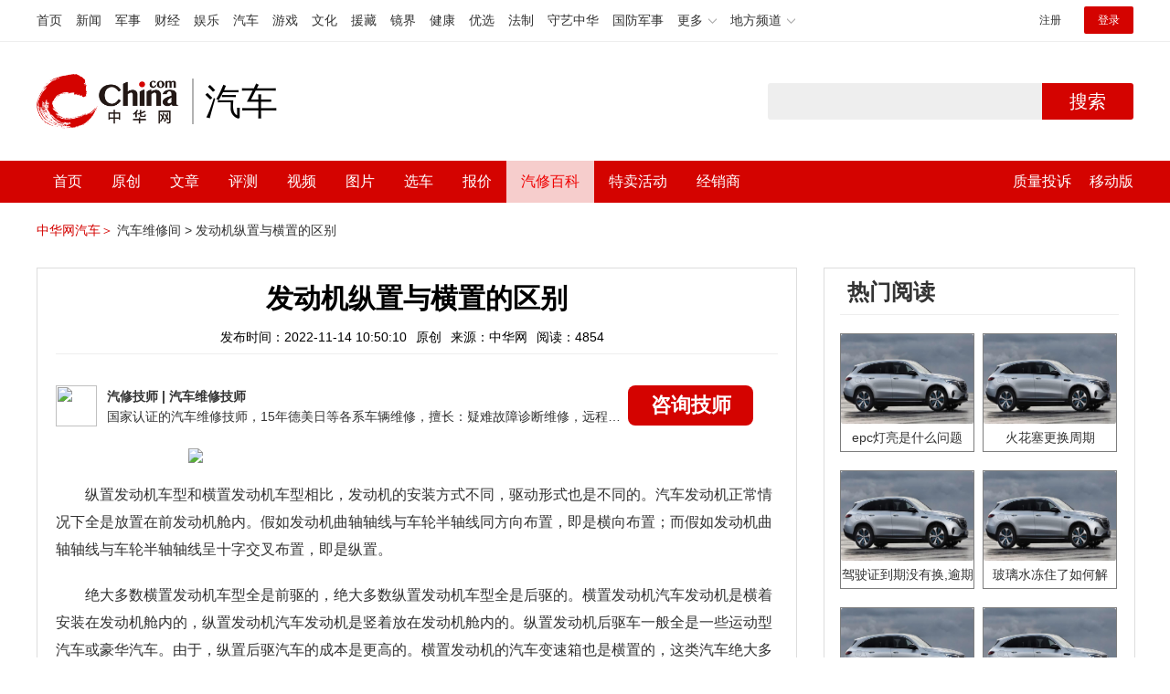

--- FILE ---
content_type: text/html; charset=UTF-8
request_url: https://3g.china.com/auto/mip/485418.html
body_size: 5563
content:
<!DOCTYPE html>
<html>
    <!DOCTYPE html>
<html>
<head>
<meta charset="utf-8">
<meta http-equiv=X-UA-Compatible content="IE=edge,chrome=1">
<meta name="viewport" content="width=device-width,initial-scale=1,maximum-scale=1,minimum-scale=1,user-scalable=no">
<title>发动机纵置与横置的区别_中华网汽车</title>
<meta name="keywords" content="发动机纵置与横置的区别">
<meta name="description" content="纵置发动机车型和横置发动机车型相比，发动机的安装方式不同，驱动形式也是不同的。汽车发动机正常情况下全是放置在前发动机舱内">
<meta name="applicable-device" content="mobile">
<link rel="canonical" href="https://auto.china.com/mip/485418.html">
<meta name="viewport" content="width=device-width, initial-scale=1, maximum-scale=1, user-scalable=no" />
<meta content="yes" name="apple-mobile-web-app-capable" />
<meta content="black" name="apple-mobile-web-app-status-bar-style" />
<meta name="apple-mobile-web-app-title" content="中华网汽车">
<meta property="og:image" content="">
<meta content="telephone=no" name="format-detection" />
<meta content="email=no" name="format-detection" />
<link rel="stylesheet" href="https://3g.china.com/auto/Public/wap/css/swiper.min.css">
<link rel="stylesheet" href="https://3g.china.com/auto/Public/wap/css/style.css?v=202960418">
<script src="https://res2.wx.qq.com/open/js/jweixin-1.4.0.js?2024"></script>
<link rel="stylesheet" href="https://3g.china.com/auto/Public/wap/css/login.css?2028">
<link rel="stylesheet" href="https://3g.china.com/auto/Public/wap/css/comment.css?20181018">
<link rel="stylesheet" href="https://3g.china.com/auto/Public/wap/layer_mobile/need/layer.css?2028">
<meta name="author" content="ck" />
<!--<meta http-equiv="Content-Security-Policy" content="upgrade-insecure-requests" />   -->
</head>
		<meta property="og:image" content="https://auto-pic.china.com/202007/16/5f10452268d1a.jpg">
	<meta name="format-detection" content="telephone=yes" />
     <script src="https://3g.china.com/auto/Public/wap/js/wap_redirect.js?v=20210418"></script>
	<link rel="stylesheet" href="https://3g.china.com/auto/Public/home/css/qx_newlitter.css">
	<link rel="stylesheet" href="https://3g.china.com/auto/Public/wap/css/new-style.css?v=202140803">
    <style>

        .arti-relatedList .new-item-img{float:right;}
        .arti-relatedList .new-item-avg{padding: 5.667vw 0;}
        .new-item-avg div{width:100%;}

    .artcleCon img{width: 500px;}
.detail-not-img{position: relative;}
.detail-not-img-text{ position:absolute;left:22%; top:16%; width:180px;height: 100px;line-height: 80px;; overflow: hidden;word-break:break-all; text-align:center;padding: 0px!important; text-indent: 0em !important;}
.detail-not-img-text-line{line-height: 1.5;display: inline-block; vertical-align: middle;}
 .more-detail-not-img{position: relative;}
.more-detail-not-img-text{ position:absolute;left:21%; top:26%; width:100px;height: 40px;line-height: 50px;; overflow: hidden;word-break:break-all; text-align:center;}
.more-detail-not-img-text-line{line-height: 1.5;display: inline-block; vertical-align: middle;}

    </style>
	<body>
		<div class="header_bg">
			<div class="header">
				<a href="//3g.china.com/" class="header_logo"></a>
				<span class="header_txt"><a href="https://3g.china.com/auto/">汽车</a></span>
				<a class="header_home_btn" id="js-top-bar-menu" style="margin-left:2vw;float:right;width:5vw;background-image:url(//3g.china.com/static/img/icon_nav_btn_gray.png);"></a>
			</div>
		</div>
		<section class="indx-main-nav">
			<a href="https://3g.china.com/auto/" class="cur">首页</a>
			<a href="https://3g.china.com/auto/all">文章</a>
			<a href="https://3g.china.com/auto/car">选车</a>
			<a href="https://3g.china.com/auto/qx">汽修</a>
			<a href="https://3g.china.com/auto/mip">百科</a>
		</section>
		<section class="auto-artTitle">
			<h1 class="new-auto-title">发动机纵置与横置的区别</h1>
			<div class="new-auto-related">
				<span>2022-11-14 10:50:10</span>
			</div>
		</section>
		<article class="auto-video-info mt30">
			<div class="auto-video-person">
				<div class="auto-video-person-top">
					<img src="http://auto-pic.china.com/202102/25/60375c49856c9.jpg">
					<em>汽修技师</em>
					<span>汽车维修技师 </span>
				</div>
				<div class="auto-video-ask"><a  href="https://3g.china.com/auto/consultation/index?author_id=17&rq_id=485418&sr=mip" target="_self">我要咨询</a></div>

			</div>

			<div class="auto-video-txt auto_height" id="js-auto-video-txt">

                                          <p><img src="http://auto-pic.china.com//mips/20221146/60660600.jpg"></p>				<p>纵置发动机车型和横置发动机车型相比，发动机的安装方式不同，驱动形式也是不同的。汽车发动机正常情况下全是放置在前发动机舱内。假如发动机曲轴轴线与车轮半轴线同方向布置，即是横向布置；而假如发动机曲轴轴线与车轮半轴轴线呈十字交叉布置，即是纵置。                <p>绝大多数横置发动机车型全是前驱的，绝大多数纵置发动机车型全是后驱的。横置发动机汽车发动机是横着安装在发动机舱内的，纵置发动机汽车发动机是竖着放在发动机舱内的。纵置发动机后驱车一般全是一些运动型汽车或豪华汽车。由于，纵置后驱汽车的成本是更高的。横置发动机的汽车变速箱也是横置的，这类汽车绝大多数重量都聚集在车头位置，因此这类汽车的操控性和驾驶乐趣是比不上纵置发动机的车型高的。可是，横置发动机汽车的车里空间是较为大的，横置发动机并不会侵占车里空间。纵置发动机车型的变速箱也是竖着安装的，这样发动机和变速箱都会侵占一部分车里空间。因此，一般的家用车是并不会采用纵置后驱布局的，由于这样不利于扩大车里乘坐空间。豪华车的空间本身就很大，即使动力总成侵占了一部分空间，车里的空间还是非常大的。纵置发动机车型拥有更加平衡的前后配重比，这样可以提高汽车的操控性和驾驶乐趣。</p></p>			</div>
			<!--广告轮播-->
			<div class="qx-swiper">
				<div class="qx-swiper-container">
					<div class="swiper-wrapper">
						<div class="swiper-slide"><a href="https://3g.china.com/auto/guide/29943.html"><img src="http://auto-pic.china.com/2023/03/30/642503accf9cb.jpg" alt=""></a></div><div class="swiper-slide"><a href="https://3g.china.com/auto/guide/30351.html"><img src="http://auto-pic.china.com/2023/03/30/6425038851e0a.jpg" alt=""></a></div><div class="swiper-slide"><a href="https://3g.china.com/auto/guide/31048.html"><img src="http://auto-pic.china.com/2023/06/05/647d94aebbe33.jpg" alt=""></a></div>					</div>
					<!--<div class="qx-swiper-pagination"></div>-->
				</div>
			</div>
			<!--<div class="qx-continue-reading" id="js-auto-video-showmore">阅读全文 ↓</div>-->

		</article>
				<section class="artiMod arti-relatedList mt80">

			<div class="new-modHd">

				<h4> 相关阅读 </h4>
			</div>
			<div class="defList" id="devlist">
                <div class="new-item">
					<div class="new-item-img">
						<a href="https://3g.china.com/auto/mip/998585.html" title="横置发动机和纵置发动机的区别">
                            <img  src="http://auto-pic.china.com//mips/20230729/29743000.jpg" onerror="this.src='https://3g.china.com/auto/Public/wap/img/not-pic.jpg'">
						</a>
					</div>
					<div class="new-item-con">
						<h3 class="new-item-tit"><a href="https://3g.china.com/auto/mip/998585.html" title="横置发动机和纵置发动机的区别" >横置发动机和纵置发动机的区别</a></h3>
						<div class="new-item-des">横置发动机和纵置发动机的区别：1、发动机、变速箱放置方向不同；2、动力...</div>
					</div>
				</div><div class="new-item">
					<div class="new-item-img">
						<a href="https://3g.china.com/auto/mip/953304.html" title="发动机横置跟纵置的区别是什么？">
                            <img  src="http://auto-pic.china.com//mips/20230729/94426400.jpg" onerror="this.src='https://3g.china.com/auto/Public/wap/img/not-pic.jpg'">
						</a>
					</div>
					<div class="new-item-con">
						<h3 class="new-item-tit"><a href="https://3g.china.com/auto/mip/953304.html" title="发动机横置跟纵置的区别是什么？" >发动机横置跟纵置的区别是什么？</a></h3>
						<div class="new-item-des">纵置发动机和横置发动机的区别如下：发动机、变速箱放置方向不同：横置发动...</div>
					</div>
				</div><div class="new-item">
					<div class="new-item-img">
						<a href="https://3g.china.com/auto/mip/705735.html" title="发动机横置与纵置的区别">
                            <img  src="http://auto-pic.china.com//mips/20230729/65654700.jpg" onerror="this.src='https://3g.china.com/auto/Public/wap/img/not-pic.jpg'">
						</a>
					</div>
					<div class="new-item-con">
						<h3 class="new-item-tit"><a href="https://3g.china.com/auto/mip/705735.html" title="发动机横置与纵置的区别" >发动机横置与纵置的区别</a></h3>
						<div class="new-item-des">发动机横置和纵置的区别如下：1、放置方向不同：发动机横置是横向放置，要...</div>
					</div>
				</div><div class="new-item">
					<div class="new-item-img">
						<a href="https://3g.china.com/auto/mip/678881.html" title="横置发动机和纵置发动机有什么区别？">
                            <img  src="http://auto-pic.china.com//mips/20230729/52190800.jpg" onerror="this.src='https://3g.china.com/auto/Public/wap/img/not-pic.jpg'">
						</a>
					</div>
					<div class="new-item-con">
						<h3 class="new-item-tit"><a href="https://3g.china.com/auto/mip/678881.html" title="横置发动机和纵置发动机有什么区别？" >横置发动机和纵置发动机有什么区别？</a></h3>
						<div class="new-item-des">以下是横置发动机和纵置发动机的具体区别：1、发动机、变速箱放置方向方面...</div>
					</div>
				</div><div class="new-item">
					<div class="new-item-img">
						<a href="https://3g.china.com/auto/mip/596000.html" title="纵置发动机和横置发动机的区别是什么？">
                            <img  src="http://auto-pic.china.com//mips/20230729/82521100.jpg" onerror="this.src='https://3g.china.com/auto/Public/wap/img/not-pic.jpg'">
						</a>
					</div>
					<div class="new-item-con">
						<h3 class="new-item-tit"><a href="https://3g.china.com/auto/mip/596000.html" title="纵置发动机和横置发动机的区别是什么？" >纵置发动机和横置发动机的区别是什么？</a></h3>
						<div class="new-item-des">纵置发动机和横置发动机的区别有以下几点：1、发动机、变速箱放置方向不同...</div>
					</div>
				</div><div class="new-item">
					<div class="new-item-img">
						<a href="https://3g.china.com/auto/mip/595174.html" title="纵置发动机和横置发动机区别？">
                            <img  src="http://auto-pic.china.com//mips/20230729/25935900.jpg" onerror="this.src='https://3g.china.com/auto/Public/wap/img/not-pic.jpg'">
						</a>
					</div>
					<div class="new-item-con">
						<h3 class="new-item-tit"><a href="https://3g.china.com/auto/mip/595174.html" title="纵置发动机和横置发动机区别？" >纵置发动机和横置发动机区别？</a></h3>
						<div class="new-item-des">纵置发动机和横置发动机最大的区别如下：1、发动机位置布局不同。2、位置...</div>
					</div>
				</div><div class="new-item">
					<div class="new-item-img">
						<a href="https://3g.china.com/auto/mip/569963.html" title="发动机纵置与横置发动机的区别是什么？
">
                            <img  src="http://auto-pic.china.com//mips/20230729/95894200.jpg" onerror="this.src='https://3g.china.com/auto/Public/wap/img/not-pic.jpg'">
						</a>
					</div>
					<div class="new-item-con">
						<h3 class="new-item-tit"><a href="https://3g.china.com/auto/mip/569963.html" title="发动机纵置与横置发动机的区别是什么？
" >发动机纵置与横置发动机的区别是什么？
</a></h3>
						<div class="new-item-des">发动机纵置与横置发动机的区别是：1、驱动方式方式不同：纵置发动机的汽车...</div>
					</div>
				</div><div class="new-item">
					<div class="new-item-img">
						<a href="https://3g.china.com/auto/mip/527204.html" title="横置发动机和纵置发动机的区别是什么？
">
                            <img  src="http://auto-pic.china.com//mips/20230729/63319900.jpg" onerror="this.src='https://3g.china.com/auto/Public/wap/img/not-pic.jpg'">
						</a>
					</div>
					<div class="new-item-con">
						<h3 class="new-item-tit"><a href="https://3g.china.com/auto/mip/527204.html" title="横置发动机和纵置发动机的区别是什么？
" >横置发动机和纵置发动机的区别是什么？
</a></h3>
						<div class="new-item-des">横置发动机和纵置发动机的区别：1、驱动方式方式不同：横置发动机的汽车都...</div>
					</div>
				</div><div class="new-item">
					<div class="new-item-img">
						<a href="https://3g.china.com/auto/mip/515281.html" title="发动机引擎横置和纵置的区别是什么？">
                            <img  src="http://auto-pic.china.com//mips/20230729/15394200.jpg" onerror="this.src='https://3g.china.com/auto/Public/wap/img/not-pic.jpg'">
						</a>
					</div>
					<div class="new-item-con">
						<h3 class="new-item-tit"><a href="https://3g.china.com/auto/mip/515281.html" title="发动机引擎横置和纵置的区别是什么？" >发动机引擎横置和纵置的区别是什么？</a></h3>
						<div class="new-item-des">发动机引擎横置和纵置的区别是：1、驱动方式方式不同：横置发动机的汽车都...</div>
					</div>
				</div><div class="new-item">
					<div class="new-item-img">
						<a href="https://3g.china.com/auto/mip/499282.html" title="纵置发动机和横置发动机的区别是什么？
">
                            <img  src="http://auto-pic.china.com//mips/20230729/94134200.jpg" onerror="this.src='https://3g.china.com/auto/Public/wap/img/not-pic.jpg'">
						</a>
					</div>
					<div class="new-item-con">
						<h3 class="new-item-tit"><a href="https://3g.china.com/auto/mip/499282.html" title="纵置发动机和横置发动机的区别是什么？
" >纵置发动机和横置发动机的区别是什么？
</a></h3>
						<div class="new-item-des">纵置发动机和横置发动机的区别是布局不同：纵置是指发动机与汽车的前桥垂直...</div>
					</div>
				</div><div class="new-item">
					<div class="new-item-img">
						<a href="https://3g.china.com/auto/mip/461372.html" title="途锐是纵置发动机还是横置">
                            <img  src="http://auto-pic.china.com//cj/202201/04/1641277723_22473900.jpg" onerror="this.src='https://3g.china.com/auto/Public/wap/img/not-pic.jpg'">
						</a>
					</div>
					<div class="new-item-con">
						<h3 class="new-item-tit"><a href="https://3g.china.com/auto/mip/461372.html" title="途锐是纵置发动机还是横置" >途锐是纵置发动机还是横置</a></h3>
						<div class="new-item-des">		途锐的发动机是纵置的，途锐是大众旗下的一款进口中大型suv。途锐的...</div>
					</div>
				</div><div class="new-item">
					<div class="new-item-img">
						<a href="https://3g.china.com/auto/mip/400239.html" title="发动机横置和纵置的区别是什么">
                            <img  src="http://auto-pic.china.com/mips/20211248/25351000.jpg" onerror="this.src='https://3g.china.com/auto/Public/wap/img/not-pic.jpg'">
						</a>
					</div>
					<div class="new-item-con">
						<h3 class="new-item-tit"><a href="https://3g.china.com/auto/mip/400239.html" title="发动机横置和纵置的区别是什么" >发动机横置和纵置的区别是什么</a></h3>
						<div class="new-item-des">发动机纵置和横置只是发动机摆放方式不同，并且驱动方式也是不同的。一般纵...</div>
					</div>
				</div><div class="new-item">
					<div class="new-item-img">
						<a href="https://3g.china.com/auto/mip/101291.html" title="横置发动机和纵置有什么区别?">
                            <img  src="http://auto-pic.china.com/mips/20210937/15808800.jpg" onerror="this.src='https://3g.china.com/auto/Public/wap/img/not-pic.jpg'">
						</a>
					</div>
					<div class="new-item-con">
						<h3 class="new-item-tit"><a href="https://3g.china.com/auto/mip/101291.html" title="横置发动机和纵置有什么区别?" >横置发动机和纵置有什么区别?</a></h3>
						<div class="new-item-des">横置发动机和纵置发动机的区别如下：1、发动机、变速箱放置向不同，横置发...</div>
					</div>
				</div><div class="new-item">
					<div class="new-item-img">
						<a href="https://3g.china.com/auto/mip/95050.html" title="锐志是纵置还是横置">
                            <img  src="http://auto-pic.china.com/202103/17/1615941132_55037800.jpg" onerror="this.src='https://3g.china.com/auto/Public/wap/img/not-pic.jpg'">
						</a>
					</div>
					<div class="new-item-con">
						<h3 class="new-item-tit"><a href="https://3g.china.com/auto/mip/95050.html" title="锐志是纵置还是横置" >锐志是纵置还是横置</a></h3>
						<div class="new-item-des">锐志是一辆纵置后驱汽车。锐志是一辆中型汽车，这一款车的轴距为2850毫...</div>
					</div>
				</div><div class="new-item">
					<div class="new-item-img">
						<a href="https://3g.china.com/auto/mip/86499.html" title="途锐是横置还是纵置发动机">
                            <img  src="http://auto-pic.china.com/202103/16/1615840450_36834200.jpg" onerror="this.src='https://3g.china.com/auto/Public/wap/img/not-pic.jpg'">
						</a>
					</div>
					<div class="new-item-con">
						<h3 class="new-item-tit"><a href="https://3g.china.com/auto/mip/86499.html" title="途锐是横置还是纵置发动机" >途锐是横置还是纵置发动机</a></h3>
						<div class="new-item-des">
途锐的发动机是纵置的，途锐是大众旗下的一辆进口中大型suv。途锐的轴...</div>
					</div>
				</div><div class="new-item">
					<div class="new-item-img">
						<a href="https://3g.china.com/auto/mip/82305.html" title="横置发动机和纵置的区别是什么">
                            <img  src="http://auto-pic.china.com/202103/15/1615790531_98042500.jpg" onerror="this.src='https://3g.china.com/auto/Public/wap/img/not-pic.jpg'">
						</a>
					</div>
					<div class="new-item-con">
						<h3 class="new-item-tit"><a href="https://3g.china.com/auto/mip/82305.html" title="横置发动机和纵置的区别是什么" >横置发动机和纵置的区别是什么</a></h3>
						<div class="new-item-des">
横置发动机和纵置发动机的区别如下：
1、发动机、变速箱放置向不同，横...</div>
					</div>
				</div><div class="new-item">
					<div class="new-item-img">
						<a href="https://3g.china.com/auto/mip/66118.html" title="纵置发动机和横置的区别是什么">
                            <img  src="http://auto-pic.china.com//uploads/allimg/201224/2-20122413241C41.jpg" onerror="this.src='https://3g.china.com/auto/Public/wap/img/not-pic.jpg'">
						</a>
					</div>
					<div class="new-item-con">
						<h3 class="new-item-tit"><a href="https://3g.china.com/auto/mip/66118.html" title="纵置发动机和横置的区别是什么" >纵置发动机和横置的区别是什么</a></h3>
						<div class="new-item-des">
	

	纵置发动机和横置的区别是：

	1、横置：传输距离...</div>
					</div>
				</div><div class="new-item">
					<div class="new-item-img">
						<a href="https://3g.china.com/auto/mip/53500.html" title="纵置发动机和横置的区别">
                            <img  src="http://auto-pic.china.com//uploads/allimg/201210/1540522A7-0.jpg" onerror="this.src='https://3g.china.com/auto/Public/wap/img/not-pic.jpg'">
						</a>
					</div>
					<div class="new-item-con">
						<h3 class="new-item-tit"><a href="https://3g.china.com/auto/mip/53500.html" title="纵置发动机和横置的区别" >纵置发动机和横置的区别</a></h3>
						<div class="new-item-des">纵置发动机车型和横置发动机车型相比，发动机的安装方式不同，驱动形式也是...</div>
					</div>
				</div><div class="new-item">
					<div class="new-item-img">
						<a href="https://3g.china.com/auto/mip/25525.html" title="发动机横置和纵置的区别">
                            <img  src="http://auto-pic.china.com//uploads/allimg/201210/111H92195-0.jpg" onerror="this.src='https://3g.china.com/auto/Public/wap/img/not-pic.jpg'">
						</a>
					</div>
					<div class="new-item-con">
						<h3 class="new-item-tit"><a href="https://3g.china.com/auto/mip/25525.html" title="发动机横置和纵置的区别" >发动机横置和纵置的区别</a></h3>
						<div class="new-item-des">发动机纵置和横置只是发动机摆放方式不同，并且驱动方式也是不同的。一般纵...</div>
					</div>
				</div><div class="new-item">
					<div class="new-item-img">
						<a href="https://3g.china.com/auto/mip/23424.html" title="横置发动机和纵置发动机的区别">
                            <img  src="http://auto-pic.china.com//uploads/allimg/201210/1100006191-0.jpg" onerror="this.src='https://3g.china.com/auto/Public/wap/img/not-pic.jpg'">
						</a>
					</div>
					<div class="new-item-con">
						<h3 class="new-item-tit"><a href="https://3g.china.com/auto/mip/23424.html" title="横置发动机和纵置发动机的区别" >横置发动机和纵置发动机的区别</a></h3>
						<div class="new-item-des">横置发动机与纵置发动机的摆放方式是不同的，驱动方式也是不同的。一般的家...</div>
					</div>
				</div>			</div>

		</section>
				<section class="artiMod arti-hotReadtList mt80">

			<div class="new-modHd">
				<h4>热门阅读</h4>
			</div>
			<ul>
                <li>
					<a  href="https://3g.china.com/auto/qx/6077.html">
						<img src="http://auto-pic.china.com/202006/28/5ef83e9023d35.jpg" onerror="this.src='https://3g.china.com/auto/Public/wap/img/not-pic.jpg'">
						<h5>epc灯亮是什么问题</h5>
					</a>
				</li><li>
					<a  href="https://3g.china.com/auto/qx/939.html">
						<img src="http://auto-pic.china.com/202101/15/60015b073c68a.jpg" onerror="this.src='https://3g.china.com/auto/Public/wap/img/not-pic.jpg'">
						<h5>火花塞更换周期</h5>
					</a>
				</li><li>
					<a  href="https://3g.china.com/auto/qx/4511.html">
						<img src="http://auto-pic.china.com/202005/18/5ec2474e70e99.jpg" onerror="this.src='https://3g.china.com/auto/Public/wap/img/not-pic.jpg'">
						<h5>驾驶证到期没有换,逾期怎么办??</h5>
					</a>
				</li><li>
					<a  href="https://3g.china.com/auto/qx/190.html">
						<img src="http://auto-pic.china.com/202012/30/5febdbfc947e9.jpg" onerror="this.src='https://3g.china.com/auto/Public/wap/img/not-pic.jpg'">
						<h5>玻璃水冻住了如何解决？</h5>
					</a>
				</li><li>
					<a  href="https://3g.china.com/auto/qx/807.html">
						<img src="http://auto-pic.china.com/202008/14/5f3634ef46193.jpg" onerror="this.src='https://3g.china.com/auto/Public/wap/img/not-pic.jpg'">
						<h5>bba是什么车</h5>
					</a>
				</li><li>
					<a  href="https://3g.china.com/auto/qx/5222.html">
						<img src="http://auto-pic.china.com/202005/21/5ec611ff71e32.jpg" onerror="this.src='https://3g.china.com/auto/Public/wap/img/not-pic.jpg'">
						<h5>92号95号汽油区别</h5>
					</a>
				</li>			</ul>
		</section>


		<!-- 弹层 -->
<div class="floating-shade" id="js-floating">
<script src="https://3g.china.com/auto/Public/wap/js/jquery-1.11.0.min.js?2026"></script>
<!-- 文章页右上角菜单弹层Start -->
  <div class="floating-layer" id="js-top-menu">
      <div class="fl-header">
          <a href="//3g.china.com/" class="header_logo"></a>
          <span class="header_txt"><a href="https://3g.china.com/auto/">汽车</a></span>
          <i class="fl-close js-pop-close"></i>
      </div>
      <div class="fl-tm-body">

      	<dl class="clearfix">
      		<dt><a href="https://3g.china.com/auto">首页</a></dt>
      	</dl>
        <dl class="clearfix">
            <dt><a href="https://3g.china.com/auto/all">文章</a></dt>
          <dd>
          <a href="https://3g.china.com/auto/new">新车</a>
          <a href="https://3g.china.com/auto/testing">评测</a>
          <a href="https://3g.china.com/auto/guide">导购</a>
         <!-- <a href="/">视频</a>
          <a href="/">原创</a>
          <a href="/">厂商</a>-->
          <a href="https://3g.china.com/auto/trade">行业</a>
          <a href="https://3g.china.com/auto/sale">行情</a>
          <a href="https://3g.china.com/auto/tech">科技</a>
          <!--<a href="/">游记</a>
          <a href="/">图说</a>-->
          <a href="https://3g.china.com/auto/experience">用车</a>
          <a href="https://3g.china.com/auto/ev">新能源</a>
          </dd>
        </dl>
      	<dl class="two-colum clearfix">
            <dt><a href="https://3g.china.com/auto/car">选车</a></dt>
      		<dd>
          <a href="https://3g.china.com/auto/car">品牌选车</a>
          <a href="https://3g.china.com/auto/select/filter">条件选车</a>
          <a href="https://3g.china.com/auto/top/user">用户关注</a>
          <a href="https://3g.china.com/auto/top">销量排行</a>
          <a href="https://3g.china.com/auto/top/ev">新能源</a>
          </dd>
      	</dl>
        <dl class="clearfix">
      		<dt><a href="https://3g.china.com/auto/video">视频</a></dt> 
            <dd>
                <a style="width:20vw" href="https://3g.china.com/auto/column-0-0-4-1">陈老师探4S店</a>
                <a style="width:16.33333vw" href="https://3g.china.com/auto/qx/">汽车维修间</a>
                <a href="https://3g.china.com/auto/mip/">汽修百科</a>
                <a style="margin-right:2.66667vw" href="https://3g.china.com/auto/wb/">维保数据</a>
                <a style="width:16.33333vw" href="https://3g.china.com/auto/fault/">故障码解析</a>
            </dd>
      	</dl>
          <dl class="clearfix">
      		<dt><a href="https://auto.china.com/movecar/address">会员</a></dt>
              <dd>
                <a href="https://auto.china.com/movecar/address">会员福利</a>
            </dd>
      	</dl>
       <!--   
        <dl class="clearfix">
          <dt><a href="/">图片</a></dt>
        </dl>
        <dl class="clearfix">
          <dt><a href="/">视频</a></dt>
        </dl>
          -->
      </div>
  </div>
<!-- 文章页右上角菜单弹层End -->

<div class="floating-bg"></div>
<script src="https://3g.china.com/auto/Public/wap/js/jquery-1.11.0.min.js"></script>
<script src="https://3g.china.com/auto/Public/wap/js/swiper.min.js"></script>
<script src="https://3g.china.com/auto/Public/wap/js/main.js?v=20200724"></script>
<script src="https://3g.china.com/auto/Public/wap/layer_mobile/layer.js"></script>
<script src="https://3g.china.com/auto/Public/wap/js/aes.js"></script>
<script src="https://3g.china.com/auto/Public/wap/js/md5.js"></script>
<script src="https://3g.china.com/auto/Public/wap/js/pad-zeropadding.js"></script>
<script src="https://3g.china.com/auto/Public/wap/js/crypjs.js?v=20191018"></script>
<script src="https://3g.china.com/auto/Public/wap/js/mip_main.js?v=20200721"></script>
<!-- wechatStart -->
<script src="//3g.china.com/js/wechatshare.v1.js"></script>
<script type="text/javascript">
    var img_url = 'http://auto-pic.china.com//mips/20221146/60660600.jpg';
    if(!img_url){
        var base_url = "https://auto.china.com/";
        img_url =base_url +"Public/home/img/none_img.jpg";
    }
    mintPrompt.share({
        title:'发动机纵置与横置的区别_中华网汽车',
        summary:'纵置发动机车型和横置发动机车型相比，发动机的安装方式不同，驱动形式也是不同的。汽车发动机正常情况下全是放置在前发动机舱内',
        pic:img_url
    });
</script>
<!-- wechatEnd -->
<script>
var _hmt = _hmt || [];
(function() {
  var hm = document.createElement("script");
  hm.src = "https://hm.baidu.com/hm.js?789205f497636728e9d3f81e85ba77e9";
  var s = document.getElementsByTagName("script")[0];
  s.parentNode.insertBefore(hm, s);
})();
</script>
<!--<div class="item-ad clearfix fiad" style="position:fixed;bottom:0;display:none;">-->
    <!--<a href="https://4s.china.com/zt/1.html" >-->
        <!--<img style="width:100%;" src="https://auto-pic.china.com/foot-fix.gif">-->
    <!--</a>-->
<!--</div>-->
</body>
</html>

--- FILE ---
content_type: text/html; charset=UTF-8
request_url: https://auto.china.com/mip/485418.html
body_size: 15686
content:
<!DOCTYPE html>
<html>
<head>
<meta charset="utf-8">
<!--神马-->
<meta name="shenma-site-verification" content="4a1f818bb25776dc7714c5dea7de4970_1596534012">
<meta http-equiv="X-UA-Compatible" content="IE=edge,chrome=1">
<title>发动机纵置与横置的区别_中华网汽车</title>
<meta name="keywords" content="发动机纵置与横置的区别">
<meta name="description" content="纵置发动机车型和横置发动机车型相比，发动机的安装方式不同，驱动形式也是不同的。汽车发动机正常情况下全是放置在前发动机舱内。假如发动机曲轴轴线与车轮半轴线同方向布置，即是横向布置；而假如发动机曲轴轴线与车轮半轴轴线呈十字交叉布置，即是纵置。                绝大多数横置发动机车型全是前驱的，绝大多数纵置发动机车型全是后驱的。横置发动机汽车发动机是横着安装在发动机舱内的，纵置发动机汽车发">
<meta name="shenma-site-verification" content="edfe58a2296329502e37fad18ffecd0c_1552905331">
<meta name="360-site-verification" content="1136d42ff1861e4942955b81ecd5e7ab" />
<meta name="sogou_site_verification" content="DIZUs89J0u"/>
<!--<base href="https://auto.china.com/" />
<meta http-equiv="Content-Security-Policy" content="upgrade-insecure-requests" />-->
<meta name="applicable-device" content="pc">
<meta name="mobile-agent" content="format=html5;url=https://3g.china.com/auto/mip/485418.html">
<link rel="alternate" media="only screen and(max-width: 640px)"  href="https://3g.china.com/auto/mip/485418.html">
<link href="/Public/home/css/style.css?v=202640424" rel="stylesheet">
<script src="/Public/home/js/pc_redirect.js?v=1"></script><meta name="author" content="ck" />
    <style>
        .article_nav{top:38px}
        .auto-header_top .auto_search-btn{border-top-right-radius: 10px;border-bottom-right-radius: 10px;}
        .auto-header_top input{background-color: #fff;border: 1px solid #cccccc;border-top-left-radius: 10px;border-bottom-left-radius: 10px;}
        .auto-header_top .auto-top-search{margin-left: -224px;}
    </style>
</head>

<body>
<!-- 页头 -->
<link href="//www.china.com/zh_cn/plugin/all/topheader/top_header_style_2021.css" rel="stylesheet">
<div class="top_header_bg">
	<div class="top_header">
		<ul class="top_header_channel">
			<li><a href="//www.china.com/" target="_blank">首页</a></li>
			<li><a href="//news.china.com/" target="_blank">新闻</a></li>
			<li><a href="//military.china.com" target="_blank">军事</a></li>
			<li><a href="//finance.china.com/" target="_blank">财经</a></li>
			<li><a href="//ent.china.com/" target="_blank">娱乐</a></li>
			<li><a href="//auto.china.com/" target="_blank">汽车</a></li>
			<li><a href="//game.china.com/" target="_blank">游戏</a></li>
			<li><a href="//culture.china.com/" target="_blank">文化</a></li>
			<li><a href="//yuanzang.china.com" target="_blank">援藏</a></li>
			<li><a href="//jingjie.china.com/" target="_blank">镜界</a></li>
			<li><a href="//health.china.com/" target="_blank">健康</a></li>
			<li><a href="//youxuan.china.com/" target="_blank">优选</a></li>
			<li><a href="//law.china.com/" target="_blank">法制</a></li>
			<li><a href="//shouyi.china.com/" target="_blank">守艺中华</a></li>
			<li><a href="//guofang.china.com/" target="_blank">国防军事</a></li>
			<li class="top_header_sub">更多<div class="sub"><a href="//fo.china.com/" target="_blank">佛学</a><a href="//jiu.china.com/" target="_blank">酒业</a><a href="//history.china.com" target="_blank">文史</a><a href="//gushici.china.com/" target="_blank">古诗词</a><a href="//art.china.com/renwu/" target="_blank">人物</a><a href="//jiemeng.china.com/" target="_blank">解梦</a><a href="//life.china.com/" target="_blank">生活</a></div></li>
			<li class="top_header_sub">地方频道<div class="sub"><a href="//hubei.china.com/" target="_blank">湖北</a><a href="//sd.china.com/" target="_blank">山东</a><a href="//sx.china.com/" target="_blank">山西</a><a href="//shaanxi.china.com/" target="_blank">陕西</a><a href="//yunnan.china.com/" target="_blank">云南</a></div></li>
		</ul>
		<script>(function(){var hover=function(elem,overCallback,outCallback){var isHover=false;var preOvTime=new Date().getTime();function over(e){var curOvTime=new Date().getTime();isHover=true;if(curOvTime-preOvTime>10){overCallback(e,elem)}preOvTime=curOvTime};function out(e){var curOvTime=new Date().getTime();preOvTime=curOvTime;isHover=false;setTimeout(function(){if(!isHover){outCallback(e,elem)}},10)};elem.addEventListener('mouseover',over,false);elem.addEventListener('mouseout',out,false)};var _elem=document.querySelectorAll('.top_header_sub');for(var i=0,j=_elem.length;i<j;i++){hover(_elem[i],function(e,elem){elem.className='top_header_sub over'},function(e,elem){elem.className='top_header_sub'})}})();</script>
		<ul class="top_header_nav">
			<li><span id="headNavLogin" class="headNavLogin"><a id="headNav_reg" href="//passport.china.com/reg/mobile" target="_blank" class="reg">注册</a><a id="headNav_login" href="//passport.china.com/" target="_blank" class="login">登录</a></span></li>
		</ul>
		<script src="//dvsend.china.com/china_login/js/china_api_login.js"></script>
		<script>china_api_login({id:'headNavLogin',initHTML:'<a id="headNav_reg" href="//passport.china.com/reg/mobile" target="_blank" class="reg">注册</a><a id="headNav_login" href="//passport.china.com/" target="_blank" class="login">登录</a>',logonHTML:'<em class="headNavLogout"><span title="[F7:nickname /]"><a href="//passport.china.com/">[F7:nickname /]</a></span>[F7:out /]</em>'});</script>
	</div>
</div>
<!--<div class="auto-header_top">-->
	<!--<div class="auto-logo"><a href="/">汽车</a></div>-->
	<!--<div class="auto-top-search">-->
		<!--<form action="/search/index" method="get" id="sform" target="_blank" >-->
			<!--<input type="text" class="search-text" id="q" name="q" value="" autocomplete="off">-->
			<!--<a class="auto_search-btn" href="javascript:void(0);" onclick="document.getElementById('sform').submit();return false;">搜索</a>-->
		<!--</form>-->
	<!--</div>-->
	<!--&lt;!&ndash;<div class="auto_login">-->
    	<!--<iframe-->
    <!--width="300px;"-->
    <!--height="50px;"-->
    <!--src="/login_ifram.php?1752173830"></iframe>-->
    <!--</div>&ndash;&gt;-->

<!--</div>-->
<div class="top_header_info">
	<div class="top_header_logo"><a href="//www.china.com" target="_blank">中华网 china.com</a></div>
	<div class="top_header_logo_channel">汽车</div>
	<div class="top_header_right">
		<div class="auto-top-search">
			<form action="/search/index" method="get" id="sform" target="_blank" >
				<input type="text" class="search-text" id="q" name="q" value="" autocomplete="off">
				<a class="auto_search-btn" href="javascript:void(0);" onclick="document.getElementById('sform').submit();return false;">搜索</a>
			</form>
		</div>
	</div>
</div>
<div class="auto-header auto-header_new">
	<div class="container">
		<div class="auto-nav" style="width: 970px">
			<ul class="clearfix">
		    <li  style="padding-left: 18px;"><a href="/" target="_blank">首页</a></li>
            <li ><a href="/original"  target="_blank">原创</a></li>
                             <li class="article_navBox ">
               <a href="javascript:void(0)">文章</a><i class="iconfont at-arrowdown"></i>
		    	<div class="article_nav">
		    		<a href="/all">全部文章</a>
		    		<a href="/ev">新能源汽车</a>
		    		<a href="/new">新车资讯</a>
		    		<a href="/guide">新车导购</a>
		    		<a href="/trade">行业追踪</a>
		    		<a href="/tech">汽车科技</a>
		    		<a href="/sale">热门行情</a>
					<a href="/merchant">经销商文章</a>
		    	</div>
		    </li>
            <li><a href="/testing" target="_blank">评测</a></li>

		    <li class="article_navBox "><a href="javascript:void(0)">视频</a><i class="iconfont at-arrowdown"></i>
		    	<div class="article_nav">
                    <a href="/video">全部视频</a>
                    <a href="/live">中华网直播</a>
					<a href="/column-0-0-4-1.html">陈老师探4S店</a>
		    		<a href="/column-0-0-3-1.html">华语车谈录</a>
		    		<a href="/column-0-0-2-1.html">别闹测车呢</a>
		    		<a href="/column-0-0-1-1.html">中华网拜访</a>
                    <a href="/qx/">汽车维修间</a>
		    	</div>
		    </li>
		    <li ><a href="/pic" target="_blank">图片</a></li>
		    <li ><a href="/car" target="_blank">选车</a></li>
		    <!--<li ><a href="/contrast" target="_blank">车型对比</a></li>-->
		    <li ><a href="/prices" target="_blank">报价</a></li>

            <li class="article_navBox  active "><a href="javascript:void(0)">汽修百科</a><i class="iconfont at-arrowdown"></i>
		    	<div class="article_nav">

                                <a href="/qx/">汽修百科</a>
								<a href="/mip/">汽车维修间</a>
								<a href="/wb/">维保数据</a>
								<a href="/fault/">故障码解析</a>

		    	</div>
		    </li>

            <li><a href="https://4s.china.com/pc" target="_blank">特卖活动</a></li>
		    <li ><a href="/distributor" target="_blank">经销商</a></li>
		     <li class="auto_mBox article_navBox">
                 <div style="padding-right:20px;"><a href="/quality" target="_blank">质量投诉</a></div>
				 <div class="auto_m">
					 <a href="javascript:void(0)">移动版</a><i class="iconfont at-arrowdown"></i>
					 <div class="article_nav">
					    <a href="http://3g.china.com/auto">触屏版</a>
					    <a href="/mobile">中华网汽车APP</a>
					 </div>
				</div>
			</li>
			</ul>
		</div>
	</div>
</div>
 <script src="/Public/home/js/jquery-1.11.0.min.js"></script>
<script>

    $('.active').css('background-color','rgba(255,255,255,0.8)')
    $('.active').find('a').css('color','#ef0000')
    $('.article_nav').find('a').css('color','#666')
    $('.article_nav').find('a').mouseover(function(){
         $('.article_nav').find('a').css('color','#666');
         $('.article_nav').find('a').css('background','#fff')

    	$(this).css('color','#fff');
        $(this).css('background','#2E0909')

    })
</script>

<link rel="stylesheet" href="/Public/home/css/n_mip_style.css?202608207">
<style>
    .artcleCon img{width: 500px;}
.detail-not-img{position: relative;}
.detail-not-img-text{ position:absolute;left:32%; top:30%; width:260px;height: 100px;line-height: 80px;; overflow: hidden;word-break:break-all; text-align:center;padding: 0px!important; text-indent: 0em !important;}
.detail-not-img-text-line{line-height: 1.5;display: inline-block; vertical-align: middle;}
 .more-detail-not-img{position: relative;}
.more-detail-not-img-text{ position:absolute;left:21%; top:26%; width:100px;height: 40px;line-height: 50px;; overflow: hidden;word-break:break-all; text-align:center;}
.more-detail-not-img-text-line{line-height: 1.5;display: inline-block; vertical-align: middle;}
</style>
		<div class="container" style="padding:20px 0 30px;">
			<a href="/" style="color:#d40300;">中华网汽车＞</a>
			<a href="/mip">汽车维修间 ></a>
			<a href="">发动机纵置与横置的区别</a>
		</div>
		<div class="container">
			<div class="all-left">

				<div class="wenda-content-box">
					<div class="wenda-content-top">
						<h1 class="wenda-info-title">发动机纵置与横置的区别</h1>
						<div class="wenda-info-source">
							<span class="wenda-time">发布时间：2022-11-14 10:50:10</span>
							<span class="wenda-yuanchuang">原创</span>
							<span class="wenda-source">来源：中华网</span>
							<span class="wenda-read">阅读：4854</span>
						</div>
					</div>
					<div class="articleBox">
						<!--<div class="txt-title">
							<h4>问答简介</h4>
						</div>-->
						<div class="wenda-artisan clearfix">
							<div class="wenda-artisan-img"><img src="http://auto-pic.china.com/202102/25/60375c49856c9.jpg"></div>
							<div class="wenda-master-box">
								<div class="wenda-master"><span class="wenda-name"> 汽修技师</span> | <span class="wenda-skilltitle">汽车维修技师</span></div>
								<div class="wenda-master-address">国家认证的汽车维修技师，15年德美日等各系车辆维修，擅长：疑难故障诊断维修，远程维修技术指导</div>
							</div>
							<a class="zixun-btn" id="zixunBtn" rel="nofollow">咨询技师</a>
						</div>
						<div class="artcleCon">

                                                               <p><img src="http://auto-pic.china.com//mips/20221146/60660600.jpg"></p>
						   	<p>纵置发动机车型和横置发动机车型相比，发动机的安装方式不同，驱动形式也是不同的。汽车发动机正常情况下全是放置在前发动机舱内。假如发动机曲轴轴线与车轮半轴线同方向布置，即是横向布置；而假如发动机曲轴轴线与车轮半轴轴线呈十字交叉布置，即是纵置。                <p>绝大多数横置发动机车型全是前驱的，绝大多数纵置发动机车型全是后驱的。横置发动机汽车发动机是横着安装在发动机舱内的，纵置发动机汽车发动机是竖着放在发动机舱内的。纵置发动机后驱车一般全是一些运动型汽车或豪华汽车。由于，纵置后驱汽车的成本是更高的。横置发动机的汽车变速箱也是横置的，这类汽车绝大多数重量都聚集在车头位置，因此这类汽车的操控性和驾驶乐趣是比不上纵置发动机的车型高的。可是，横置发动机汽车的车里空间是较为大的，横置发动机并不会侵占车里空间。纵置发动机车型的变速箱也是竖着安装的，这样发动机和变速箱都会侵占一部分车里空间。因此，一般的家用车是并不会采用纵置后驱布局的，由于这样不利于扩大车里乘坐空间。豪华车的空间本身就很大，即使动力总成侵占了一部分空间，车里的空间还是非常大的。纵置发动机车型拥有更加平衡的前后配重比，这样可以提高汽车的操控性和驾驶乐趣。</p></p>						</div>
						<!--广告轮播-->
						<div class="auto-banner container" id="js-auto-banner">
							<div id="banner-slide" class="banner-slide">
								<div class="banner-slide_con">
									<ul>
										<li>
													<a href="/guide/29943.html" target="_blank"><img src="http://auto-pic.china.com/2023/03/30/642503accf9cb.jpg" style="width: 100%;"></a>
												</li><li>
													<a href="/guide/30351.html" target="_blank"><img src="http://auto-pic.china.com/2023/03/30/6425038851e0a.jpg" style="width: 100%;"></a>
												</li><li>
													<a href="/guide/31048.html" target="_blank"><img src="http://auto-pic.china.com/2023/06/05/647d94aebbe33.jpg" style="width: 100%;"></a>
												</li>									</ul>
								</div>
<!--								<a class="focus-slide_nav iconfont at-slideleft prev" href="javascript:void(0)"></a>-->
<!--        						<a class="focus-slide_nav iconfont at-slideright next" href="javascript:void(0)"></a>-->
<!--        						<div class="banner-slide_indicators">-->
<!--									<i></i>-->
<!--									<i></i>-->
<!--                            	</div>-->
							</div>
						</div>
						<div class="arti-detail-bottom">
							<div class="arti-tip">本文内容为中华网·汽车（ <a href="https://auto.china.com/">auto.china.com</a> ）编辑或翻译，转载请务必注明来源。</div>
							<div class="arti-btmshare">
								<div class="widget-share bdsharebuttonbox bdshare-button-style0-16" data-bd-bind="1594783737629">
									<strong>分享：</strong>
									<span class="shareWx"><a href="javascript:;" data-cmd="weixin"><i class="iconfont at-weixin"></i>微信</a></span>
									<span class="shareWb"><a href="javascript:;" data-cmd="tsina"><i class="iconfont at-weibo"></i>微博</a></span>
								</div>
							</div>
						</div>
					</div>
				</div>
				<div class="wenda-popupBox" id="wendaPopupBox">
					 <div class="test"></div>
					<div class="wenda-popupCon">
                        <img class="wenda-popupCon-top" src="/Public/home/img/popup1.png" />
                        <!--<div class="wenda-popupCon-code">
                            <div class="wenda-popupCon-code-wz">
                                <p>关注公众号</p>
                                <p>汽车知识早知道</p>
                            </div>
                            <img src="/Public/home/img/hwcl_footer.jpg" />
                        </div>-->
                        <div style="margin-bottom:50px"></div>
						<div class="autoBrand">
							<label>您的姓名</label>
							<input class="autoBrandVal" placeholder="如:张三" maxlength="10" value="" name="name" />
							<span>*</span>
						</div>
						<div class="contact">
							<label>联系方式</label>
							<input class="contactVal" placeholder="请输入您的联系方式" name="tel" value="" maxlength="11" onkeyup="this.value=this.value.replace(/\D/g,'')" />
							<span>*</span>
						</div>
                        <div class="contact-wt">
                            <div class="contact-wt-title"><label>问题描述</label></div>
                            <div class="contact-wt-content"><textarea name="content" id="content" maxlength="245"  placeholder="问题描述"></textarea></div>
						</div>
						<div class="popupBtn">
							<div class="popupSub wenda-btn" id="popupSub">确定</div>
							<div class="popupCancel wenda-btn" id="popupCancel">取消</div>
						</div>
					</div>

				</div>
				<div class="wenda-relatedList mt20">
					<div class="txt-title">
						<h4>相关阅读</h4>
					</div>

					<div class="mod-bd relatedList" id="more">
						<!--相关阅读内容-->
                         <div class="item">
                                        <div class="item-img">
                                            <a href="/mip/998585.html" title="横置发动机和纵置发动机的区别" target="_blank">
                                                                                                                <img src="http://auto-pic.china.com//mips/20230729/29743000.jpg" alt="横置发动机和纵置发动机的区别">                                            </a>
                                        </div>
                                        <div class="item-con">
                                            <h3 class="item-tit"><a href="/mip/998585.html" title="横置发动机和纵置发动机的区别" target="_blank">横置发动机和纵置发动机的区别</a></h3>
                                            <div class="item-des">横置发动机和纵置发动机的区别：1、发动机、变速箱放置方向不同；2、动力输出方向不同；3、汽车驱动方式不同；4、汽车悬挂不同。1、发动机、变速箱放置方向不同。横直发动机是横向放置，要求变速箱也要并排横向放置。纵置发动机则为纵向放置，变速箱放在发动机的后面；2、动力输出方向不同。横直发动机的动力传输方向就是垂直于汽车的前进方向；纵置发动机的动力传递方向是平行于汽车行进方向；3、汽车驱动方式不同。横直发动机通常为前置前驱，纵置发动机通常为前置后驱；4、汽车悬挂不同。纵置发动机布局的车型，前悬挂安装的多是比较高级多连杆或叉臂的避震。横置发动机布局的车型前悬挂多采用麦弗逊悬挂。</div>
                                            <div class="item-foot">
                                                <span class="time">发布时间：2023-07-17 16:18:55</span>
                                                <span class="read">阅读：9985</span>
                                            </div>
                                        </div>
                                    </div><div class="item">
                                        <div class="item-img">
                                            <a href="/mip/953304.html" title="发动机横置跟纵置的区别是什么？" target="_blank">
                                                                                                                <img src="http://auto-pic.china.com//mips/20230729/94426400.jpg" alt="发动机横置跟纵置的区别是什么？">                                            </a>
                                        </div>
                                        <div class="item-con">
                                            <h3 class="item-tit"><a href="/mip/953304.html" title="发动机横置跟纵置的区别是什么？" target="_blank">发动机横置跟纵置的区别是什么？</a></h3>
                                            <div class="item-des">纵置发动机和横置发动机的区别如下：发动机、变速箱放置方向不同：横置发动机是横向放置，要求变速箱也要并排横向放置。纵置发动机则为纵向放置，变速箱放在发动机的后面。2、动力输出方向不同：横置发动机的动力传输方向通常就是垂直于汽车的前进方向，传递进入变速箱以后通常也会横向传递动力，直接进入半轴。纵置发动机的动力传递方向是平行于汽车行进方向，向后面传递，进入变速箱以后，仍然会纵向向后面传递，通常会接入入中间传动轴，直接向后传递。</div>
                                            <div class="item-foot">
                                                <span class="time">发布时间：2023-07-17 16:18:55</span>
                                                <span class="read">阅读：9533</span>
                                            </div>
                                        </div>
                                    </div><div class="item">
                                        <div class="item-img">
                                            <a href="/mip/705735.html" title="发动机横置与纵置的区别" target="_blank">
                                                                                                                <img src="http://auto-pic.china.com//mips/20230729/65654700.jpg" alt="发动机横置与纵置的区别">                                            </a>
                                        </div>
                                        <div class="item-con">
                                            <h3 class="item-tit"><a href="/mip/705735.html" title="发动机横置与纵置的区别" target="_blank">发动机横置与纵置的区别</a></h3>
                                            <div class="item-des">发动机横置和纵置的区别如下：1、放置方向不同：发动机横置是横向放置，要求变速箱也要并排横向放置；发动机纵置是纵向放置，变速箱在发动机后边。2、动力输出方向不同：横置发动机的动力传输方向通常是垂直于汽车的前进方向；纵置发动机的动力传输方向通常是平行于汽车的前进方向。3、汽车驱动方式不同：横置发动机是前置前驱；纵置发动机为前置后驱。4、悬挂系统不同：横置发动机使用了麦弗逊悬挂；纵置发动机使用了多连杆或双叉臂悬挂。</div>
                                            <div class="item-foot">
                                                <span class="time">发布时间：2023-07-17 16:18:55</span>
                                                <span class="read">阅读：7057</span>
                                            </div>
                                        </div>
                                    </div><div class="item">
                                        <div class="item-img">
                                            <a href="/mip/678881.html" title="横置发动机和纵置发动机有什么区别？" target="_blank">
                                                                                                                <img src="http://auto-pic.china.com//mips/20230729/52190800.jpg" alt="横置发动机和纵置发动机有什么区别？">                                            </a>
                                        </div>
                                        <div class="item-con">
                                            <h3 class="item-tit"><a href="/mip/678881.html" title="横置发动机和纵置发动机有什么区别？" target="_blank">横置发动机和纵置发动机有什么区别？</a></h3>
                                            <div class="item-des">以下是横置发动机和纵置发动机的具体区别：1、发动机、变速箱放置方向方面：横置发动机是横向放置，要求变速箱也要并排横向放置。纵置发动机则为纵向放置，变速箱放在发动机的后面。2、动力输出方向方面：横置发动机的动力传输方向通常就是垂直于汽车的前进方向，传递进入变速箱后通常也会横向传递动力，直接进入半轴。纵置发动机的动力传递方向是平行于汽车行进方向，向后面传递，进入变速箱以后，仍然会纵向向后面传递，通常会接入入中间传动轴，直接向后传递。3、汽车驱动方式方面：横置发动机通常为前置前驱，纵置发动机通常为前置后驱。4、悬挂系统方面：采用纵置发动机布局的车型，由于横向尺寸要求更小，往往可以节省出较大的空间，安装比较高级的多连杆或双叉臂的避震，而对于横置发动机布局来说，由于发动机的长度比较长，同时还要并排放置变速箱，这就给横向的空间占用提出更高的要求，因此横置发动机布局的车型前悬挂通常只能采用较为廉价的麦弗逊悬挂。</div>
                                            <div class="item-foot">
                                                <span class="time">发布时间：2023-07-17 16:18:55</span>
                                                <span class="read">阅读：6788</span>
                                            </div>
                                        </div>
                                    </div><div class="item">
                                        <div class="item-img">
                                            <a href="/mip/596000.html" title="纵置发动机和横置发动机的区别是什么？" target="_blank">
                                                                                                                <img src="http://auto-pic.china.com//mips/20230729/82521100.jpg" alt="纵置发动机和横置发动机的区别是什么？">                                            </a>
                                        </div>
                                        <div class="item-con">
                                            <h3 class="item-tit"><a href="/mip/596000.html" title="纵置发动机和横置发动机的区别是什么？" target="_blank">纵置发动机和横置发动机的区别是什么？</a></h3>
                                            <div class="item-des">纵置发动机和横置发动机的区别有以下几点：1、发动机、变速箱放置方向不同。横直发动机是横向放置，要求变速箱也要并排横向放置。纵置发动机则为纵向放置，变速箱放在发动机的后面。2、动力输出方向不同。横直发动机的动力传输方向通常就是垂直于汽车的前进方向；纵置发动机的动力传递方向是平行于汽车行进方向。3、汽车驱动方式不同。横直发动机通常为前置前驱，纵置发动机通常为前置后驱。4、悬挂系统不同。纵置发动机布局的车型，前悬挂安装的多是比较高级多连杆或叉臂的避震。横置发动机布局的车型前悬挂多采用麦弗逊悬挂。</div>
                                            <div class="item-foot">
                                                <span class="time">发布时间：2023-07-17 16:18:55</span>
                                                <span class="read">阅读：5960</span>
                                            </div>
                                        </div>
                                    </div><div class="item">
                                        <div class="item-img">
                                            <a href="/mip/595174.html" title="纵置发动机和横置发动机区别？" target="_blank">
                                                                                                                <img src="http://auto-pic.china.com//mips/20230729/25935900.jpg" alt="纵置发动机和横置发动机区别？">                                            </a>
                                        </div>
                                        <div class="item-con">
                                            <h3 class="item-tit"><a href="/mip/595174.html" title="纵置发动机和横置发动机区别？" target="_blank">纵置发动机和横置发动机区别？</a></h3>
                                            <div class="item-des">纵置发动机和横置发动机最大的区别如下：1、发动机位置布局不同。2、位置布局不同所以发动机的最佳动力输出方向就不同。3、由于以上两个特点所以它的最佳应用、匹配方式就不同。4、横置发动机的结构简单，成本低，并且还能扩大乘员舱空间，纵置发动机汽车的驾驶乐趣更高，操控更好，行驶质感更好。5、横置发动机汽车操控不好，驾驶乐趣不高。纵置发动机会侵占乘员舱空间，并且成本也很高。</div>
                                            <div class="item-foot">
                                                <span class="time">发布时间：2023-07-17 16:18:55</span>
                                                <span class="read">阅读：5951</span>
                                            </div>
                                        </div>
                                    </div><div class="item">
                                        <div class="item-img">
                                            <a href="/mip/569963.html" title="发动机纵置与横置发动机的区别是什么？
" target="_blank">
                                                                                                                <img src="http://auto-pic.china.com//mips/20230729/95894200.jpg" alt="发动机纵置与横置发动机的区别是什么？
">                                            </a>
                                        </div>
                                        <div class="item-con">
                                            <h3 class="item-tit"><a href="/mip/569963.html" title="发动机纵置与横置发动机的区别是什么？
" target="_blank">发动机纵置与横置发动机的区别是什么？
</a></h3>
                                            <div class="item-des">发动机纵置与横置发动机的区别是：1、驱动方式方式不同：纵置发动机的汽车都是后驱的；横置发动机的汽车都是前驱的。2、摆放方式不同：纵置发动机是竖着摆的；横置发动机是横着摆的。如果发动机曲轴的轴线与车轮半轴线同向布置，即为横向布置；如果发动机曲轴的轴线与车轮半轴轴线呈十字交叉布置，即为纵置。当汽车采用前置发动机前轮驱动，发动机一般采用横向布置，这样可以将变速箱和减速器等都集中布置在发动机舱内，极大程度地利用了车内空间。</div>
                                            <div class="item-foot">
                                                <span class="time">发布时间：2023-07-17 16:18:55</span>
                                                <span class="read">阅读：5699</span>
                                            </div>
                                        </div>
                                    </div><div class="item">
                                        <div class="item-img">
                                            <a href="/mip/527204.html" title="横置发动机和纵置发动机的区别是什么？
" target="_blank">
                                                                                                                <img src="http://auto-pic.china.com//mips/20230729/63319900.jpg" alt="横置发动机和纵置发动机的区别是什么？
">                                            </a>
                                        </div>
                                        <div class="item-con">
                                            <h3 class="item-tit"><a href="/mip/527204.html" title="横置发动机和纵置发动机的区别是什么？
" target="_blank">横置发动机和纵置发动机的区别是什么？
</a></h3>
                                            <div class="item-des">横置发动机和纵置发动机的区别：1、驱动方式方式不同：横置发动机的汽车都是前驱的；纵置发动机的汽车都是后驱的。2、摆放方式不同：横置发动机是横着摆的；纵置发动机是竖着摆的。如果发动机曲轴的轴线与车轮半轴线同向布置，即为横向布置；如果发动机曲轴的轴线与车轮半轴轴线呈十字交叉布置，即为纵置。当汽车采用前置发动机前轮驱动，发动机一般采用横向布置，这样可以将变速箱和减速器等都集中布置在发动机舱内，极大程度地利用了车内空间。</div>
                                            <div class="item-foot">
                                                <span class="time">发布时间：2023-07-17 16:18:55</span>
                                                <span class="read">阅读：5272</span>
                                            </div>
                                        </div>
                                    </div><div class="item">
                                        <div class="item-img">
                                            <a href="/mip/515281.html" title="发动机引擎横置和纵置的区别是什么？" target="_blank">
                                                                                                                <img src="http://auto-pic.china.com//mips/20230729/15394200.jpg" alt="发动机引擎横置和纵置的区别是什么？">                                            </a>
                                        </div>
                                        <div class="item-con">
                                            <h3 class="item-tit"><a href="/mip/515281.html" title="发动机引擎横置和纵置的区别是什么？" target="_blank">发动机引擎横置和纵置的区别是什么？</a></h3>
                                            <div class="item-des">发动机引擎横置和纵置的区别是：1、驱动方式方式不同：横置发动机的汽车都是前驱的；纵置发动机的汽车都是后驱的。2、摆放方式不同：横置发动机是横着摆的；纵置发动机是竖着摆的。引擎常指发动机，是发动机的核心部分，引擎的主要部件是气缸，也是整个汽车的动力源泉，其包括缸体、进气孔、输油孔、出气孔、活塞和火花塞（汽油机），按燃料分为柴油机、汽油机和天然气机以及油电混合机。</div>
                                            <div class="item-foot">
                                                <span class="time">发布时间：2023-07-17 16:18:55</span>
                                                <span class="read">阅读：5152</span>
                                            </div>
                                        </div>
                                    </div><div class="item">
                                        <div class="item-img">
                                            <a href="/mip/499282.html" title="纵置发动机和横置发动机的区别是什么？
" target="_blank">
                                                                                                                <img src="http://auto-pic.china.com//mips/20230729/94134200.jpg" alt="纵置发动机和横置发动机的区别是什么？
">                                            </a>
                                        </div>
                                        <div class="item-con">
                                            <h3 class="item-tit"><a href="/mip/499282.html" title="纵置发动机和横置发动机的区别是什么？
" target="_blank">纵置发动机和横置发动机的区别是什么？
</a></h3>
                                            <div class="item-des">纵置发动机和横置发动机的区别是布局不同：纵置是指发动机与汽车的前桥垂直；横置是指发动机和汽车前桥平行。发动机正常情况下都是放置在前发动机舱内。如果发动机曲轴的轴线与车轮半轴线同向布置，即为横向布置；如果发动机曲轴的轴线与车轮半轴轴线呈十字交叉布置，即为纵置。当汽车采用前置发动机前轮驱动，发动机一般采用横向布置，这样可以将变速箱和减速器等都集中布置在发动机舱内，极大程度的利用了车内空间。</div>
                                            <div class="item-foot">
                                                <span class="time">发布时间：2023-07-17 16:18:55</span>
                                                <span class="read">阅读：4992</span>
                                            </div>
                                        </div>
                                    </div><div class="item">
                                        <div class="item-img">
                                            <a href="/mip/461372.html" title="途锐是纵置发动机还是横置" target="_blank">
                                                                                                                <img src="http://auto-pic.china.com//cj/202201/04/1641277723_22473900.jpg" alt="途锐是纵置发动机还是横置">                                            </a>
                                        </div>
                                        <div class="item-con">
                                            <h3 class="item-tit"><a href="/mip/461372.html" title="途锐是纵置发动机还是横置" target="_blank">途锐是纵置发动机还是横置</a></h3>
                                            <div class="item-des">		途锐的发动机是纵置的，途锐是大众旗下的一款进口中大型suv。途锐的轴距为2899毫米，长宽高分别是4878毫米，1984毫米，1717毫米。途锐一共使用了两款发动机，一款是2.0升涡轮增压发动机，另一款是3.0升涡轮增压发动机。2.0升涡轮增压发动机拥有245马力和370牛米的最大扭矩，这款发动机的最大功率转速为5000到6500转每分钟，最大扭矩转速为1600到4300转每分钟。这款发动机搭载了混合喷射技术，并且使用了铝合金缸盖和铸铁缸体。与这款发动机匹配的是8at变速箱。3.0升涡轮增压发动机拥有340马力和450牛米的最大扭矩，这款发动机可以在5300到6400转每分钟时输出最大功率，可以在1340到5300转每分钟时输出最大扭矩。这款发动机搭载了缸内直喷技术，并且使用了铝合金缸盖缸体。与这款发动机匹配的是8at变速箱。使用8at变速箱可以提高汽车的换挡平顺性和燃油经济性。并且at变速箱的可靠性耐用性也是比较好的。途锐的前悬架使用了多连杆独立悬架，后悬架使用了多连杆独立悬架。前后都使用多连杆悬架会升高造车的成本。</div>
                                            <div class="item-foot">
                                                <span class="time">发布时间：2022-01-04 14:29:00</span>
                                                <span class="read">阅读：4614</span>
                                            </div>
                                        </div>
                                    </div><div class="item">
                                        <div class="item-img">
                                            <a href="/mip/400239.html" title="发动机横置和纵置的区别是什么" target="_blank">
                                                                                                                <img src="http://auto-pic.china.com/mips/20211248/25351000.jpg" alt="发动机横置和纵置的区别是什么">                                            </a>
                                        </div>
                                        <div class="item-con">
                                            <h3 class="item-tit"><a href="/mip/400239.html" title="发动机横置和纵置的区别是什么" target="_blank">发动机横置和纵置的区别是什么</a></h3>
                                            <div class="item-des">发动机纵置和横置只是发动机摆放方式不同，并且驱动方式也是不同的。一般纵置发动机的汽车都是后驱的，横置发动机的汽车都是前驱的。一般纵置发动机汽车车内空间都是不如横置发动机汽车的车内空间大的。常见的家用轿车或suv车型的发动机都是横置的，高端豪华轿车或运动型轿车发动机一般是纵置的。家用轿车追求低成本和较大的车内空间，不追求运动性和操控性，所以一般的家用轿车会采用横置发动机。大型豪华轿车车内空间本身就很大，所以不在乎发动机和变速箱占用的空间，所以一般的大型豪华轿车都会采用纵置发动机设计。一些运动型轿车也会采用纵置发动机设计，因为这些车要采用后轮驱动的驱动形式。在很多车迷眼中，后轮驱动就代表了驾驶乐趣并且后轮驱动也是最合理的驱动方式。后轮驱动的汽车前轮只负责转向，后轮负责驱动汽车前进。如果是前轮驱动的汽车，那前轮既要负责驱动汽车也要负责转向，这种驱动方式其实会降低车子的驾驶乐趣。横置发动机的汽车也有四驱的，纵置发动机的汽车也有四驱的，但是这两种四驱结构是不同的。</div>
                                            <div class="item-foot">
                                                <span class="time">发布时间：2021-11-10 16:42:47</span>
                                                <span class="read">阅读：4004</span>
                                            </div>
                                        </div>
                                    </div><div class="item">
                                        <div class="item-img">
                                            <a href="/mip/101291.html" title="横置发动机和纵置有什么区别?" target="_blank">
                                                                                                                <img src="http://auto-pic.china.com/mips/20210937/15808800.jpg" alt="横置发动机和纵置有什么区别?">                                            </a>
                                        </div>
                                        <div class="item-con">
                                            <h3 class="item-tit"><a href="/mip/101291.html" title="横置发动机和纵置有什么区别?" target="_blank">横置发动机和纵置有什么区别?</a></h3>
                                            <div class="item-des">横置发动机和纵置发动机的区别如下：1、发动机、变速箱放置向不同，横置发动机是横向放置，要求变速箱也要并排横向放置。纵置发动机则为纵向放置，变速箱放在发动机的后面；2、动力输出方向不同，横置发动机的动力传输方向通常就是垂直于汽车的前进方向，传递进入变速箱以后通常也会横向传递动力，直接进入半轴。纵置发动机的动力传递方向是平行于汽车行进方向，向后面传递，进入变速箱以后，仍然会纵向向后面传递，通常会接入入中间传动轴，直接向后传递；3、汽车驱动方式不同，横置发动机通常为前置前驱，纵置发动机通常为前置后驱；4、悬挂系统不同，通常来说，采用纵置发动机布局的车型，由于横向尺要求更小，往往{可以节省出较大的空间，安装比较高级的多连杆或双叉臂的避震，而对于横置发动机布局来说，由于发动机的长度比较长，同时还要并排放置变速箱，这就给横向的空间占用提出了更高的要求，因此横置发动机布局的车型前悬挂通常只能采用较为廉价的麦弗逊悬挂。这里有一个例外，就是沃尔沃，因为沃尔沃发动机横向的尺寸更小，所以通常可以安装更为高级的双叉臂悬挂。</div>
                                            <div class="item-foot">
                                                <span class="time">发布时间：2021-04-25 11:01:04</span>
                                                <span class="read">阅读：1105</span>
                                            </div>
                                        </div>
                                    </div><div class="item">
                                        <div class="item-img">
                                            <a href="/mip/95050.html" title="锐志是纵置还是横置" target="_blank">
                                                                                                                <img src="http://auto-pic.china.com/202103/17/1615941132_55037800.jpg" alt="锐志是纵置还是横置">                                            </a>
                                        </div>
                                        <div class="item-con">
                                            <h3 class="item-tit"><a href="/mip/95050.html" title="锐志是纵置还是横置" target="_blank">锐志是纵置还是横置</a></h3>
                                            <div class="item-des">锐志是一辆纵置后驱汽车。锐志是一辆中型汽车，这一款车的轴距为2850毫米（mm），长宽高分别是4750毫米（mm），1795毫米（mm），1450毫米（mm）。锐志一共使用的是两款发动机，一辆是2.5升v6自然吸气发动机，另外一款是3.0升v6自然吸气发动机。锐志的3.0升自然吸气发动机最大功率是167kw，最大功率转速为6200转每分钟，最大扭矩为293牛米，最大扭矩转速为400转每分钟。这款发动机配备了多点电喷技术，而且使用的是铝合金缸盖缸体。使用铝合金缸盖缸体可以下降发动机的重量。与这款发动机匹配的是6at变速器。锐志的2.5升自然吸气发动机最大功率是142kw，最大功率转速为6200转每分钟，最大扭矩为236牛米，最大扭矩转速为4400转每分钟。这款发动机配备了多点电喷技术，而且使用的是铝合金缸盖缸体。与这款发动机匹配的是6at变速器。使用6at变速器可以提高汽车的换挡平顺性和燃油合理性。而且6at变速器的可靠性耐用性同样是相对好些的。锐志的前悬架使用的是双叉臂独立悬架，后悬架使用的是多连杆独立悬架。多连杆悬架可以提高汽车的操控性和燃油合理性。</div>
                                            <div class="item-foot">
                                                <span class="time">发布时间：2021-04-08 10:48:05</span>
                                                <span class="read">阅读：9637</span>
                                            </div>
                                        </div>
                                    </div><div class="item">
                                        <div class="item-img">
                                            <a href="/mip/86499.html" title="途锐是横置还是纵置发动机" target="_blank">
                                                                                                                <img src="http://auto-pic.china.com/202103/16/1615840450_36834200.jpg" alt="途锐是横置还是纵置发动机">                                            </a>
                                        </div>
                                        <div class="item-con">
                                            <h3 class="item-tit"><a href="/mip/86499.html" title="途锐是横置还是纵置发动机" target="_blank">途锐是横置还是纵置发动机</a></h3>
                                            <div class="item-des">
途锐的发动机是纵置的，途锐是大众旗下的一辆进口中大型suv。途锐的轴距为2899毫米（mm），长宽高分别是4878毫米（mm），1984毫米（mm），1717毫米（mm）。途锐一共使用的是两款发动机，一辆是2.0升涡轮增压发动机，另外一款是3.0升涡轮增压发动机。
2.0升涡轮增压发动机具有245马力和370牛米的最大扭矩，这款发动机的最大功率转速为5000到6500转每分钟，最大扭矩转速为1600到4300转每分钟。这款发动机配备了混合喷射技术，而且使用的是铝合金缸盖和铸铁缸体。
与这款发动机匹配的是8at变速器。
3.0升涡轮增压发动机具有340马力和450牛米的最大扭矩，这款发动机可以在5300到6400转每分钟时输出最大功率，可以在1340到5300转每分钟时输出最大扭矩。这款发动机配备了缸内直喷技术，而且使用的是铝合金缸盖缸体。

与这款发动机匹配的是8at变速器。
使用8at变速器可以提高汽车的换挡平顺性和燃油合理性。
而且at变速器的可靠性耐用性同样是相对好些的。
途锐的前悬架使用的是多连杆独立悬架，后悬架使用的是多连杆独立悬架。
前后基本都使用多连杆悬架会上升造车的成本。

</div>
                                            <div class="item-foot">
                                                <span class="time">发布时间：2021-03-23 05:30:09</span>
                                                <span class="read">阅读：8808</span>
                                            </div>
                                        </div>
                                    </div><div class="item">
                                        <div class="item-img">
                                            <a href="/mip/82305.html" title="横置发动机和纵置的区别是什么" target="_blank">
                                                                                                                <img src="http://auto-pic.china.com/202103/15/1615790531_98042500.jpg" alt="横置发动机和纵置的区别是什么">                                            </a>
                                        </div>
                                        <div class="item-con">
                                            <h3 class="item-tit"><a href="/mip/82305.html" title="横置发动机和纵置的区别是什么" target="_blank">横置发动机和纵置的区别是什么</a></h3>
                                            <div class="item-des">
横置发动机和纵置发动机的区别如下：
1、发动机、变速箱放置向不同，横置发动机是横向放置，要求变速箱也要并排横向放置。纵置发动机则为纵向放置，变速箱放在发动机的后面；
2、动力输出方向不同，横置发动机的动力传输方向通常就是垂直于汽车的前进方向，传递进入变速箱以后通常也会横向传递动力，直接进入半轴。纵置发动机的动力传递方向是平行于汽车行进方向，向后面传递，进入变速箱以后，仍然会纵向向后面传递，通常会接入入中间传动轴，直接向后传递；
3、汽车驱动方式不同，横置发动机通常为前置前驱，纵置发动机通常为前置后驱；

4、悬挂系统不同，通常来说，采用纵置发动机布局的车型，由于横向尺要求更小，往往{可以节省出较大的空间，安装比较高级的多连杆或双叉臂的避震，而对于横置发动机布局来说，由于发动机的长度比较长，同时还要并排放置变速箱，这就给横向的空间占用提出了更高的要求，因此横置发动机布局的车型前悬挂通常只能采用较为廉价的麦弗逊悬挂。这里有一个例外，就是沃尔沃，因为沃尔沃发动机横向的尺寸更小，所以通常可以安装更为高级的双叉臂悬挂。</div>
                                            <div class="item-foot">
                                                <span class="time">发布时间：2021-03-17 11:02:09</span>
                                                <span class="read">阅读：8383</span>
                                            </div>
                                        </div>
                                    </div><div class="item">
                                        <div class="item-img">
                                            <a href="/mip/66118.html" title="纵置发动机和横置的区别是什么" target="_blank">
                                                                                                                <img src="http://auto-pic.china.com//uploads/allimg/201224/2-20122413241C41.jpg" alt="纵置发动机和横置的区别是什么">                                            </a>
                                        </div>
                                        <div class="item-con">
                                            <h3 class="item-tit"><a href="/mip/66118.html" title="纵置发动机和横置的区别是什么" target="_blank">纵置发动机和横置的区别是什么</a></h3>
                                            <div class="item-des">
	

	纵置发动机和横置的区别是：

	1、横置：传输距离短，传输效率高，布局适合于前驱动、纵置布局和后驱动组合，可实现单向转换，动力传输良好;

	2、纵置：可优化前后轴配重，提高底盘在极限下的平衡，但横置占地面积小，可换为宽敞的驾驶空间;

	3、从性能角度看，横置、纵置之间没有绝对的优缺点，各型号根据自身特点采取更合理的布局。
</div>
                                            <div class="item-foot">
                                                <span class="time">发布时间：2020-12-27 05:04:52</span>
                                                <span class="read">阅读：7017</span>
                                            </div>
                                        </div>
                                    </div><div class="item">
                                        <div class="item-img">
                                            <a href="/mip/53500.html" title="纵置发动机和横置的区别" target="_blank">
                                                                                                                <img src="http://auto-pic.china.com//uploads/allimg/201210/1540522A7-0.jpg" alt="纵置发动机和横置的区别">                                            </a>
                                        </div>
                                        <div class="item-con">
                                            <h3 class="item-tit"><a href="/mip/53500.html" title="纵置发动机和横置的区别" target="_blank">纵置发动机和横置的区别</a></h3>
                                            <div class="item-des">纵置发动机车型和横置发动机车型相比，发动机的安装方式不同，驱动形式也是不同的。大部分横置发动机车型都是前驱的，大部分纵置发动机车型都是后驱的。横置发动机汽车发动机是横着安装在发动机舱内的，纵置发动机汽车发动机是竖着放在发动机舱内的。纵置发动机后驱车一般都是一些运动型汽车或豪华汽车。因为，纵置后驱汽车的成本是更高的。横置发动机的汽车变速箱也是横置的，这种汽车大部分重量都集中在车头部位，所以这种汽车的操控性和驾驶乐趣是不如纵置发动机的车型高的。但是，横置发动机汽车的车内空间是比较大的，横置发动机不会侵占车内空间。纵置发动机车型的变速箱也是竖着安装的，这样发动机和变速箱都会侵占一部分车内空间。所以，一般的家用车是不会采用纵置后驱布局的，因为这样不利于扩大车内乘坐空间。豪华车的空间本身就很大，即使动力总成侵占了一部分空间，车内的空间还是非常大的。纵置发动机车型拥有更加平衡的前后配重比，这样可以提高汽车的操控性和驾驶乐趣。</div>
                                            <div class="item-foot">
                                                <span class="time">发布时间：2020-12-27 01:34:34</span>
                                                <span class="read">阅读：5571</span>
                                            </div>
                                        </div>
                                    </div><div class="item">
                                        <div class="item-img">
                                            <a href="/mip/25525.html" title="发动机横置和纵置的区别" target="_blank">
                                                                                                                <img src="http://auto-pic.china.com//uploads/allimg/201210/111H92195-0.jpg" alt="发动机横置和纵置的区别">                                            </a>
                                        </div>
                                        <div class="item-con">
                                            <h3 class="item-tit"><a href="/mip/25525.html" title="发动机横置和纵置的区别" target="_blank">发动机横置和纵置的区别</a></h3>
                                            <div class="item-des">发动机纵置和横置只是发动机摆放方式不同，并且驱动方式也是不同的。一般纵置发动机的汽车都是后驱的，横置发动机的汽车都是前驱的。一般纵置发动机汽车车内空间都是不如横置发动机汽车的车内空间大的。常见的家用轿车或suv车型的发动机都是横置的，高端豪华轿车或运动型轿车发动机一般是纵置的。家用轿车追求低成本和较大的车内空间，不追求运动性和操控性，所以一般的家用轿车会采用横置发动机。大型豪华轿车车内空间本身就很大，所以不在乎发动机和变速箱占用的空间，所以一般的大型豪华轿车都会采用纵置发动机设计。一些运动型轿车也会采用纵置发动机设计，因为这些车要采用后轮驱动的驱动形式。在很多车迷眼中，后轮驱动就代表了驾驶乐趣并且后轮驱动也是最合理的驱动方式。后轮驱动的汽车前轮只负责转向，后轮负责驱动汽车前进。如果是前轮驱动的汽车，那前轮既要负责驱动汽车也要负责转向，这种驱动方式其实会降低车子的驾驶乐趣。横置发动机的汽车也有四驱的，纵置发动机的汽车也有四驱的，但是这两种四驱结构是不同的。</div>
                                            <div class="item-foot">
                                                <span class="time">发布时间：2020-12-26 10:42:45</span>
                                                <span class="read">阅读：2866</span>
                                            </div>
                                        </div>
                                    </div><div class="item">
                                        <div class="item-img">
                                            <a href="/mip/23424.html" title="横置发动机和纵置发动机的区别" target="_blank">
                                                                                                                <img src="http://auto-pic.china.com//uploads/allimg/201210/1100006191-0.jpg" alt="横置发动机和纵置发动机的区别">                                            </a>
                                        </div>
                                        <div class="item-con">
                                            <h3 class="item-tit"><a href="/mip/23424.html" title="横置发动机和纵置发动机的区别" target="_blank">横置发动机和纵置发动机的区别</a></h3>
                                            <div class="item-des">横置发动机与纵置发动机的摆放方式是不同的，驱动方式也是不同的。一般的家用轿车或suv车型都采用横置发动机，采用横置发动机的汽车一般是前轮驱动的。横置发动机需要占用的乘员舱空间很小，横置发动机的汽车车内空间一般是更大的。并且，横置发动机的传动效率高，成本也更低，所以很适合在一些家用车或城市suv上使用。一般的运动型汽车或豪华车才会采用纵置的摆放方式，一般的纵置发动机汽车都是后轮驱动或四轮驱动的。纵置发动机汽车的前后配重更加平衡，这样可以为车子带来更好的操控性。纵置发动机需要占用的车内空间更大。有很多讲究操控的运动型汽车都会采用纵置发动机，例如宝马旗下生产的很多汽车都是纵置发动机的。横置发动机汽车的重量大部分集中在车头，这样不利于车子的操控性。如果车头太重，那在过弯时是比较容易出现转向不足现象的。但是，也有一些性能车采用横置发动机布局，有些前驱车也会采用纵置发动机布局。</div>
                                            <div class="item-foot">
                                                <span class="time">发布时间：2020-12-26 09:18:51</span>
                                                <span class="read">阅读：2808</span>
                                            </div>
                                        </div>
                                    </div>					</div>
					<!--<div onclick="ajax_discovery_news();" class="loadmore video-loadmore" data_column_id="0" data_page="1">
								<a href="javascript:;"><strong>点击加载更多</strong><span>LOAD MORE</span></a>
					</div>-->
				</div>
			</div>
			<div class="all-right">
				<div class="recommendList">
                        <div class="right-txt-title">
                            <h4>热门阅读</h4>
                        </div>
                        <ul class="clearfix">
                            <li>
                                <a href="/qx/6077.html" target="_blank">
                                    <img src="http://auto-pic.china.com/202006/28/5ef83e9023d35.jpg"  onerror="this.src='/Public/home/img/not-pic.jpg'">
                                    <p>epc灯亮是什么问题</p>
                                </a>
                            </li><li>
                                <a href="/qx/939.html" target="_blank">
                                    <img src="http://auto-pic.china.com/202101/15/60015b073c68a.jpg"  onerror="this.src='/Public/home/img/not-pic.jpg'">
                                    <p>火花塞更换周期</p>
                                </a>
                            </li><li>
                                <a href="/qx/4511.html" target="_blank">
                                    <img src="http://auto-pic.china.com/202005/18/5ec2474e70e99.jpg"  onerror="this.src='/Public/home/img/not-pic.jpg'">
                                    <p>驾驶证到期没有换,逾期怎么办??</p>
                                </a>
                            </li><li>
                                <a href="/qx/190.html" target="_blank">
                                    <img src="http://auto-pic.china.com/202012/30/5febdbfc947e9.jpg"  onerror="this.src='/Public/home/img/not-pic.jpg'">
                                    <p>玻璃水冻住了如何解决？</p>
                                </a>
                            </li><li>
                                <a href="/qx/807.html" target="_blank">
                                    <img src="http://auto-pic.china.com/202008/14/5f3634ef46193.jpg"  onerror="this.src='/Public/home/img/not-pic.jpg'">
                                    <p>bba是什么车</p>
                                </a>
                            </li><li>
                                <a href="/qx/5222.html" target="_blank">
                                    <img src="http://auto-pic.china.com/202005/21/5ec611ff71e32.jpg"  onerror="this.src='/Public/home/img/not-pic.jpg'">
                                    <p>92号95号汽油区别</p>
                                </a>
                            </li>                        </ul>
                    </div>				<div class="hotReadList">
					<div class="right-txt-title">
						<h4>推荐阅读</h4>
					</div>
					<ul>
                         <li>
                                <h3><a  href="/mip/1147242.html"target="_blank">固特异轮胎什么档次</a></h3>
                                <div class="hotReadSum">
                                    <a href="/mip/1147242.html" target="_blank">
                                        <&list>固特异轮胎是高档品牌，是美国的汽车轮胎品牌。虽然是高档轮胎品牌，但是中高低端的轮胎都有生产，这也是为了更好的开拓市场。                                    </a>
                                </div>
                            </li><li>
                                <h3><a  href="/mip/1147240.html"target="_blank">国六排气管堵塞怎么清理</a></h3>
                                <div class="hotReadSum">
                                    <a href="/mip/1147240.html" target="_blank">
                                        <&list>1、当车主发现自己的国六车排气管出现堵塞的情况时，可以利用铁丝或者是细棍，直接将杂物给取出来，如果堵塞情况比较严重，也可以采取应急措施。
<&list>2、直接利用木棍将所有的杂物推到排气管里面的位置处，然后将三元催化器拆解开，就可以将堵塞的东西取出来。但如果是因为积碳过多引起的堵塞，就需要将三元催化器泡在草酸中进行清洗。
<&list>3、也可以利用清洗剂对堵塞的情况得到解决，将清洗剂放在燃油箱中，与燃油混合后，车辆启动时，就可以和汽油一起进入到燃烧室，最后形成废气排出，就可以让三元催化器得到清洗，排气管堵塞的情况就能够得到解决。                                    </a>
                                </div>
                            </li><li>
                                <h3><a  href="/mip/1147236.html"target="_blank">在家拿什么练方向盘</a></h3>
                                <div class="hotReadSum">
                                    <a href="/mip/1147236.html" target="_blank">
                                        <&list>1、找一只平底锅，把两耳看作3点和9点钟方向，同时在6点钟和12点钟方向做一个标记。
<&list>2、双手握住平底锅两耳，然后往左打半圈、一圈、一圈半的练习，往右同样也要打相同的圈数。
<&list>3、最后强调要反复练习，这样就可以形成肌肉记忆，在真实驾驶车辆时，不需要记忆也能打好方向。                                    </a>
                                </div>
                            </li><li>
                                <h3><a  href="/mip/1146197.html"target="_blank">大众1.8t发动机烧机油</a></h3>
                                <div class="hotReadSum">
                                    <a href="/mip/1146197.html" target="_blank">
                                        <&list>1、前后曲轴油封老化：前后曲轴油封与油大面积且持续接触，油的杂质和发动机内持续温度变化使其密封效果逐渐减弱，导致渗油或漏油。<&list>2、活塞间隙过大：积碳会使活塞环与缸体的间隙扩大，导致机油流入燃烧室中，造成烧机油。<&list>3、机油粘度。使用机油粘度过小的话，同样会有烧机油现象，机油粘度过小具有很好的流动性，容易窜入到气缸内，参与燃烧。<&list>4、机油量。机油量过多，机油压力过大，会将部分机油压入气缸内，也会出现烧机油。<&list>5、机油滤清器堵塞：会导致进气不畅，使进气压力下降，形成负压，使机油在负压的情况下吸入燃烧室引起烧机油。<&list>6、正时齿轮或链条磨损：正时齿轮或链条的磨损会引起气阀和曲轴的正时不同步。由于轮齿或链条磨损产生的过量侧隙，使得发动机的调节无法实现：前一圈的正时和下一圈可能就不一样。当气阀和活塞的运动不同步时，会造成过大的机油消耗。解决方法：更换正时齿轮或链条。<&list>7、内垫圈、进风口破裂：新的发动机设计中，经常采用各种由金属和其他材料构成的复合材料，由于不同材料热胀冷缩程度的差异，长时间运行后，填料和密封中会产生热应力疲劳或破裂，也导致油耗水平上升。<&list>8、机油品质不达标：机油品质不达标也是烧机油的原因之一，机油品质不达标，润滑效果就会减弱，再加上积碳的累积，会让机油失去润滑效果，就容易对缸壁造成磨损，磨损会让发动机的温度升高，很快就容易出现拉缸、报废的情况。<&list>9、主轴承磨损或故障：磨损或有故障的主轴承会甩起过量的机油，并被甩至缸壁。随着轴承磨损的增加，会甩起更多机油。                                    </a>
                                </div>
                            </li><li>
                                <h3><a  href="/mip/1146193.html"target="_blank">大众冬天过减速带咯吱咯吱响</a></h3>
                                <div class="hotReadSum">
                                    <a href="/mip/1146193.html" target="_blank">
                                        <&list>1.转向器拉杆头有较大间隙，判断间隙需要专用仪器和工具，车主本人无法制作，需要将车辆送到修理厂或4s店；<&list>2.车辆半轴套管防尘罩破裂，破裂后会出现漏油现象，使半轴磨损严重，磨损的半轴容易损坏，产生异响；<&list>3.稳定器的转向胶套和球头老化，一般是使用时间过长造成的。解决方法是更换新的质量好的转向橡胶套和球头。                                    </a>
                                </div>
                            </li><li>
                                <h3><a  href="/mip/1146180.html"target="_blank">大众干式双离合耐用吗</a></h3>
                                <div class="hotReadSum">
                                    <a href="/mip/1146180.html" target="_blank">
                                        <&list>总体而言不太耐用。<&list>1、干式离合器如果放在十几年前还比较耐用，但是由于现在的汽车发动机动力输出越来越高，使得干式离合器散热不足的缺陷也逐渐暴露出来。<&list>2、由于干式双离合的工作环境暴露在空气中，而离合器的散热也是通离合器罩上面的几个小孔来进行散热。但是在行驶过程中变速箱需要换挡，就不得不使得离合器频繁工作。<&list>3、长时间的低速行驶以及过于频繁的启停，导致离合器的温度不断升高，而低速行驶时空气流动效率不高，无法将离合器中的热量有效的带走，导致离合器内部的温度不断升高，加速离合器的磨损。                                    </a>
                                </div>
                            </li>

					</ul>
				</div>
			</div>

		</div>
         <div id="js-arti-detail" style="display:none"><img src="http://auto-pic.china.com//mips/20221146/60660600.jpg"></div>
         <input type="hidden" id="page" value="2">
         <input type="hidden" name="rq_id" id="rq_id" value="485418">
          <input type="hidden" name="author_id" id="author_id" value="17">
         <input type="hidden" name="province" id="province" value="">
         <input type="hidden" name="city" id="city" value="">

         <input type="hidden" name="type" id="type" value="mip">
		 <script src="/Public/home/js/jquery-1.11.0.min.js"></script>
         <script src="/Public/home/js/mip_main.js?123456"></script>

	</body>
<script>
// 分享
var shareTit = "发动机纵置与横置的区别";
    ac_id = 0,
    shareDes = `""`;

    $(function(){
		//$.get('/mip/click',{id:485418});
        $(".artcleCon p").each(function(){if($(this).find("img").length==0&&ac_id>0){$(this).prepend(shareTit+"？");return false;}});
         //根据ip定位所在城市
         $.ajax({
               url: 'https://api.map.baidu.com/location/ip?ak=jLLicNCQlPQlhsZfuW3uL6NfIkiETq2O&v='+Math.random()*1000000,
               type: 'POST',
               dataType: 'jsonp',
               success:function(data) {

                    province = data.content.address_detail.province.replace('市','').replace('省','')
                    city = data.content.address_detail.city.replace('市','')
                    $("#province").val(province);
                    $("#city").val(city);
                }
           });
    });



</script>


  <script src="/Public/home/js/jquery-1.11.0.min.js"></script>
  <script src="/Public/home/js/jquery.SuperSlide.2.1.1.js"></script>
  <script src="/Public/home/js/jquery.nav.js"></script>
  <script src="/Public/home/js/jquery.mCustomScrollbar.concat.min.js"></script>
  <script src="/Public/home/js/scrollfix.js"></script>
  <script src="/Public/home/js/main.js?v=20230707"></script>
  <script src="/Public/home/js/lazyload.min.js?v=20190514"></script>
<style>
    .copyright a{margin: 0 6px 0 0;}
</style>
  <div class="clearfix"></div>
<!-- 页脚 -->
    <div class="auto-footer">
        <div class="container">
          <div class="left">
              <img src="https://www.china.com/zh_cn/img1905/2023/logo.png" class="footer-logo" alt="中华网">
            <div class="copyright">
              <a target='_blank' href="//www.china.com/zh_cn/general/about.html">关于中华网</a> |
              <a target='_blank' href="//www.china.com/zh_cn/general/advert.html">广告服务</a> |
              <a target='_blank' href="//www.china.com/zh_cn/general/contact.html">联系我们</a> |
              <a target='_blank' href="//www.china.com/zh_cn/general/job.html">招聘信息</a> |
              <a target='_blank' href="//www.china.com/zh_cn/general/bqsm.html">版权声明</a> |
              <a target='_blank' href="//www.china.com/zh_cn/general/legal.html">豁免条款</a> |
              <a target='_blank' href="//www.china.com/zh_cn/general/links.html">友情链接</a> |
              <a target='_blank' href="//www.china.com/zh_cn/general/news.html">中华网动态</a><br />
                版权所有 中华网
            </div>
          </div>
          <div class="left" style="float: left;margin-left: 80px;">
              <div style="float:left;">
                  <img style="height:120px;width:auto;" src="/Public/home/img/toutiao_qr.png">
                  <p style="font-size:14px;text-align: center;">中华网汽车头条号</p>
              </div>
               <div style="float:left;margin-left:10px">
                  <img style="height:120px;width:auto;" src="/Public/home/img/hwcl_footer.jpg">
                  <p style="font-size:14px;text-align: center;">中华网汽车公众号</p>
              </div>
          </div>
          <div class="right" style="margin-left: 12px;">
            <ul class="contact clearfix">
              <li><strong>内容合作</strong><br>
                  <em>负责人：邱秀丽</em><br>
                  <em>电话：13691390008</em> <br>
                  <a href="mailto:qiuxiuli@chelian.china.com">邮箱：qiuxiuli@chelian.china.com</a>
              </li>

            </ul>

          </div>
        </div>
    </div>
<script>
var _hmt = _hmt || [];
(function() {
  var hm = document.createElement("script");
  hm.src = "https://hm.baidu.com/hm.js?cdace6df8a324b1ebe360ae9a1fc9c4d";
  var s = document.getElementsByTagName("script")[0];
  s.parentNode.insertBefore(hm, s);
})();
</script>
<script>
(function(){
    var bp = document.createElement('script');
    var curProtocol = window.location.protocol.split(':')[0];
    if (curProtocol === 'https') {
        bp.src = 'https://zz.bdstatic.com/linksubmit/push.js';
    }
    else {
        bp.src = 'http://push.zhanzhang.baidu.com/push.js';
    }
    var s = document.getElementsByTagName("script")[0];
    s.parentNode.insertBefore(bp, s);
})();
</script>
<script>
(function(){
var src = (document.location.protocol == "http:") ? "http://js.passport.qihucdn.com/11.0.1.js?785d3fa0f4d1488af841b296182b9661":"https://jspassport.ssl.qhimg.com/11.0.1.js?785d3fa0f4d1488af841b296182b9661";
document.write('<script src="' + src + '" id="sozz"><\/script>');
})();
</script>
</body>
</html>